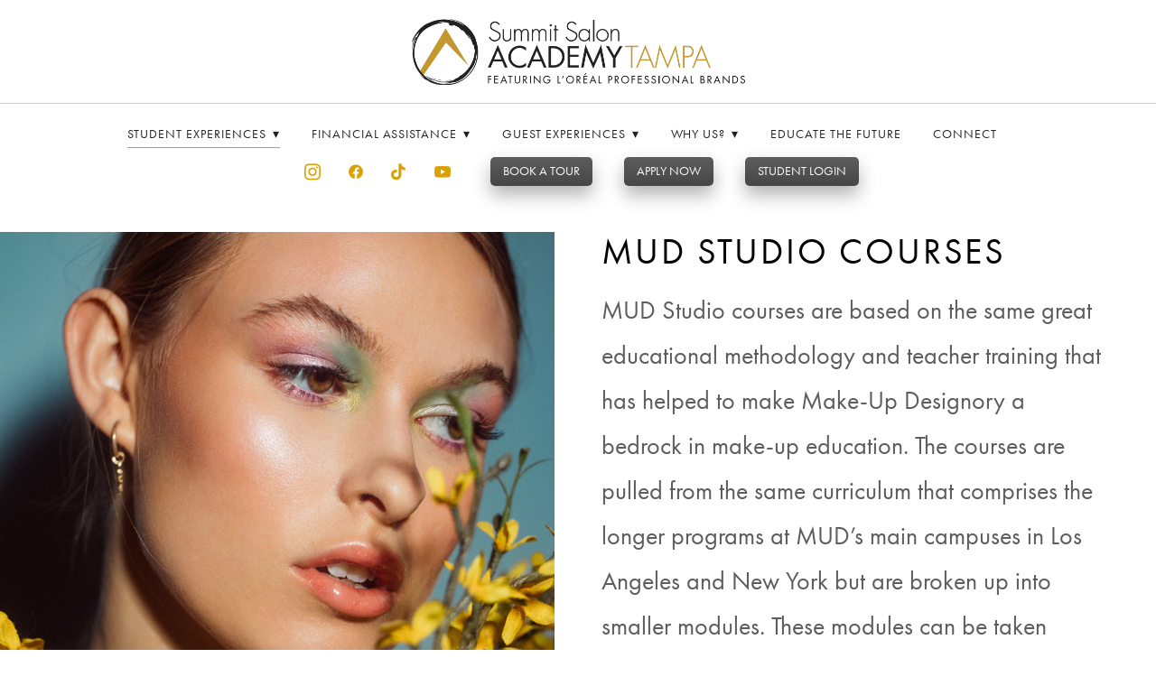

--- FILE ---
content_type: text/css; charset=utf-8
request_url: https://summitsalonacademytampa.com/css/page?styleIds=Y2JkZWE0ZmY2OTI2NDJkY2I1OThlMTYwMTNiZjEwNGMsZDM2YTdmZTg1NjZhNDdmZDg2NDE2ZWE5ODY0NGQ1MjMsYTEwOFY3SzRHSXVOdGFxRCxjdjY1dWExQk81dnFEem0wLGd5SlVlZWw5VWdPT2lpeWYsdWJrMDBQb0ZieUZYZkJTWCxVWTJlUHg2elRZaHg4MmVvLElod2lFUEQwdHdUdUxPazEsR3I4VzNTRWgwNXpRY0MyaixraGFKVkRCT25uVVY3TUtFLExYSkhlUGE1RVVMTHpDNjcsU0gzcWJ3TXl4eE9senhXSSxRUWVGV3FUbzNVRUJONmM5
body_size: 462
content:
.blockWrap_a108V7K4GIuNtaqD .ctaContainer{max-width:none}.blockWrap_a108V7K4GIuNtaqD .blockInnerContent{font-size:28px;}.blockWrap_a108V7K4GIuNtaqD .contentTitle{font-size:40px;}div.blockWrap_ubk00PoFbyFXfBSX{padding-top:0;padding-bottom:0;}.hasSecondaryContent .primaryAndSecondaryContainer div.blockWrap_ubk00PoFbyFXfBSX,.fullBleed .noSecondaryContent .primaryAndSecondaryContent div.blockWrap_ubk00PoFbyFXfBSX .blockContent.blockContentBleed{padding-left:0;padding-right:0}.blockWrap_ubk00PoFbyFXfBSX .ctaContainer{max-width:none}.blockWrap_ubk00PoFbyFXfBSX .blockInnerContent{font-size:20px;}.blockWrap_khaJVDBOnnUV7MKE .ctaContainer{max-width:none}.blockWrap_khaJVDBOnnUV7MKE .contentTitle{font-size:30px;}.blockWrap_SH3qbwMyxxOlzxWI .ctaContainer{max-width:none}.blockWrap_SH3qbwMyxxOlzxWI .blockInnerContent{font-size:20px;}.blockWrap_SH3qbwMyxxOlzxWI .contentTitle{font-size:30px;}.blockWrap_cv65ua1BO5vqDzm0 .ctaContainer{max-width:none}.blockWrap_cv65ua1BO5vqDzm0 .blockInnerContent{font-size:20px;}.blockWrap_cv65ua1BO5vqDzm0 .contentTitle{font-size:30px;}.blockWrap_gyJUeel9UgOOiiyf .ctaContainer{max-width:none}.blockWrap_gyJUeel9UgOOiiyf .contentTitle{font-size:30px;}div.blockWrap_IhwiEPD0twTuLOk1{padding-top:0;padding-bottom:0;}.hasSecondaryContent .primaryAndSecondaryContainer div.blockWrap_IhwiEPD0twTuLOk1,.fullBleed .noSecondaryContent .primaryAndSecondaryContent div.blockWrap_IhwiEPD0twTuLOk1 .blockContent.blockContentBleed{padding-left:0;padding-right:0}.blockWrap_IhwiEPD0twTuLOk1 .ctaContainer{max-width:none}.blockWrap_IhwiEPD0twTuLOk1 .blockInnerContent{font-size:19px;}.items_LXJHePa5EULLzC67 .itemInnerContent,.items_LXJHePa5EULLzC67 .defItemInnerContent{font-size:20px;}.page_d36a7fe8566a47fd86416ea98644d523_items .primaryAndSecondaryContainer{padding-top:0}.page_d36a7fe8566a47fd86416ea98644d523 .primaryAndSecondaryContainer{padding-top:.5em}

--- FILE ---
content_type: application/javascript; charset=utf-8
request_url: https://summitsalonacademytampa.com/js/head
body_size: 249
content:
<!-- Google tag (gtag.js) -->
<script async src="https://www.googletagmanager.com/gtag/js?id=G-HHVS0T1C52"></script>
<script>
  window.dataLayer = window.dataLayer || [];
  function gtag(){dataLayer.push(arguments);}
  gtag('js', new Date());

  gtag('config', 'G-HHVS0T1C52');
</script>

--- FILE ---
content_type: text/plain
request_url: https://www.google-analytics.com/j/collect?v=1&_v=j102&a=1093127504&t=pageview&_s=1&dl=https%3A%2F%2Fsummitsalonacademytampa.com%2Fstudent-programs%2Fmud-studio-courses&ul=en-us%40posix&dt=MUD%20Studio%20Courses%20-%20Summit%20Salon%20Academy%3A%20Beauty%2C%20Barber%2C%20Skin%2C%20Nails%2C%20%26%20Massage&sr=1280x720&vp=1280x720&_u=IEBAAAABAAAAAC~&jid=1144524524&gjid=378720039&cid=280772119.1769035370&tid=UA-211040726-1&_gid=2043026491.1769035370&_r=1&_slc=1&z=1981415606
body_size: -454
content:
2,cG-HHVS0T1C52